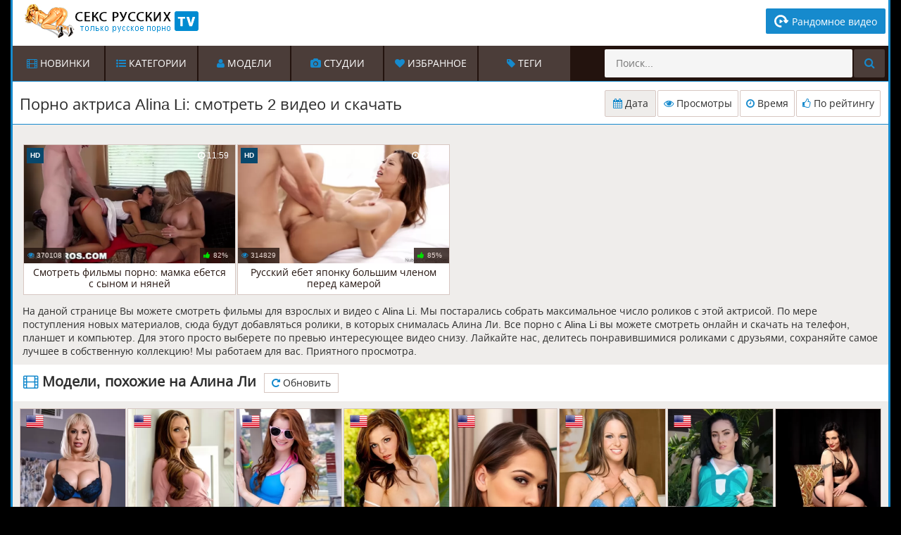

--- FILE ---
content_type: text/html; charset=utf-8
request_url: https://xn----itbkgb9adccau2a.tv/model/alina-li
body_size: 17549
content:
<!DOCTYPE html>
<html lang="ru" prefix="og: http://ogp.me/ns# video: http://ogp.me/ns/video# ya: http://webmaster.yandex.ru/vocabularies/">
<head>
	<meta charset="UTF-8"/>
	<meta http-equiv="X-UA-Compatible" content="IE=edge"/>
	<meta name="viewport" content="width=device-width, initial-scale=1.0">
<link rel="dns-prefetch" href="//c.xn----itbkgb9adccau2a.tv"> <link rel="preconnect" href="//c.xn----itbkgb9adccau2a.tv">    <title>Порно актриса Alina Li 🥇 видео онлайн, фильмы и описание</title>
    <meta name="apple-touch-fullscreen" content="YES"/>
    <meta name="description" content="Все ролики с актрисой ❌ Alina Li ❌ на нашем сайте."/>
	<meta name="author" content="xn----itbkgb9adccau2a.tv"/>
	<meta http-equiv="content-type" content="text/html; charset=utf-8"/>
	<meta http-equiv="Content-language" content="ru-RU"/>
	<meta name="author" content="xn----itbkgb9adccau2a.tv"/>	
	<meta name="revisit-after" content="1 days" />
   <meta name="robots" content="index, follow" />

	<link rel="alternate" type="application/rss+xml" href="https://xn----itbkgb9adccau2a.tv/rss.xml"/>
	<link rel="shortcut icon" href="https://xn----itbkgb9adccau2a.tv/templates/sex_russian/favicon.ico"/>
    <!-- <link rel="stylesheet" type="text/css" href="https://c.xn----itbkgb9adccau2a.tv/templates/sex_russian/css/styles.css"/> -->
	<style> body,html,div,p,a,ul,li,input,button,form,textarea,span,img,h1,h2,h3{margin:0;padding:0}body{background-color:rgb(235,219,214);color:rgb(45,45,45);font-family:'Open Sans',sans-serif;font-display:swap;background-color:#000}input,button,textarea{font-size:13px;font-family:'Open Sans',sans-serif;font-display:swap}li{list-style-type:none}img{display:block}a{color:rgb(35,19,14);text-decoration:none}a:hover{color:#168acd}a.knopka{color:#292929;text-decoration:none;user-select:none;background:rgb(236, 236, 236);padding:.7em 1.5em;outline:none;font-size: 15px;}a.knopka:hover{background:#168acd}a.knopka:active{background:rgb(152,15,0)}h1,h2{display:block;font-weight:400}h1{font-size:20px;line-height:24px;margin-top: 5px;}h2{background-color:#fff;border-bottom:1px solid rgb(215,199,194);border-top:1px solid rgb(215,199,194);color:rgb(35,19,14);font-size:18px;line-height:22px;padding:5px 10px;margin-top:15px}.studios{width: 10%}.scrptu-title-no{margin-top: 0 !important;}.scrptu-title-top{background-color:#fff;border-bottom:1px solid #168acd;border-top:1px solid #168acd;padding:10px;display: flex;align-items: center;justify-content: space-between;}.scrptu-title-form{background-color:#fff;border-bottom:1px solid #168acd;border-top:1px solid #168acd;padding:10px;display: flex;flex-direction: column;}.scrptu-title-main{background-color:#fff;border-bottom:1px solid rgb(215,199,194);border-top:1px solid rgb(215,199,194);padding:10px 15px;overflow:hidden;margin-top:10px;font-size:20px;font-weight:700}.scrptu-sort{overflow:hidden;}.scrptu-sort li{float:left;margin:2px 2px 0 0}.scrptu-sort li a,.scrptu-sort li span{border:1px solid rgb(215,199,194);display:block;font-size:14px;padding:0 8px;min-width:55px;text-align:center}.scrptu-sort li a:hover,.scrptu-sort li span:hover,.scrptu-sort li.active a,.scrptu-sort li a.active{border-color:#168acd;color:#168acd}.scrptu-foot .copy{font-size: 12px;margin: 0 auto;max-width: 1000px;padding: 0 10px;margin-bottom: 10px;}.scrptu-head-wrap{background-color:#fff;position:relative}.scrptu-active{display: flex;align-items: center;gap: 10px;}.scrptu-head{font-size:0;text-align:center}.scrptu-head-top{display: flex;align-items: center;justify-content: space-between; overflow:hidden;padding:0 4px 5px 4px}.scrptu-logo{float:left;margin:5px 1px 0 5px}.scrptu-logo a{color:rgb(35,19,14);text-transform:uppercase;font-size:24px;height:30px;line-height:30px}.scrptu-logo a span{color:#168acd}.scrptu-head-open-menu{display: flex;align-items: center;justify-content: center; background-color:rgb(35,19,14);color:#fff;border-radius:2px;height:30px;line-height:30px;width:30px;font-size:16px;cursor:pointer}.scrptu-head-open-menu.active i,.scrptu-head-open-menu:hover i{color: #fff !important;}.scrptu-head-open-menu.active,.scrptu-head-open-menu:hover{background-color:#168acd;color:#fff;}.scrptu-desc-bg{display:none;overflow:hidden;text-align:justify}.scrptu-desc-bg p{font-size:11px;margin:0 15px;max-height:48px;line-height:16px}.scrptu-head-menu{display:none;background-color:rgb(35,19,14);padding:8px 9px 10px 9px;font-size:0;text-align:center}.scrptu-head-menu-buttons ul{overflow:hidden}.scrptu-head-menu-buttons li{display:inline-block;vertical-align:top;margin:2px 1px 0 1px}.scrptu-filter{display: flex;align-items: center;width: 100%;justify-content: space-between;}.cat-search{display: flex;align-items: center;}.cat-search-form{position: relative;margin-top: 10px;}.cat-search-form input{box-sizing: border-box; padding: 6px 12px;font-size: 15px;color: #000;border: 1px solid #e9e9e9;background-color: #f3f3f3;border-radius: 4px;width: 300px;outline: none;}.cat-search-form input:focus{border-color: #168acd;}.cat-search-form button:hover{background-color: #168acd;color: #fff;}.cat-search-form button{padding: 0 10px; transition: all .1s ease-in-out; background-color: transparent;outline: none;border: none;cursor: pointer;position: absolute;border-top-right-radius: 4px;border-bottom-right-radius: 4px; right: 0px;margin-top: 0;margin-bottom: 0;top: 0;bottom: 0;}.cat-search-form button i{font-size: 16px; transition: all .1s ease-in-out;}.cat-search-form button:hover i{color: #fff;}.scrptu-head-menu-buttons li a{background-color:#4b3d39;color:#fff;border-radius:2px;height:32px;line-height:32px;padding:0 10px;display:block;text-transform:uppercase;font-size:12px}.scrptu-head-menu-buttons li a:hover i{color: #fff;}.scrptu-head-menu-buttons li a:hover,.scrptu-head-menu-buttons li a.active,.scrptu-head-menu-buttons li.active a,.active .fa,.active .fa:hover{background-color:#168acd;color:#fff}.scrptu-langs-block{position:relative;margin:10px 5px 0 5px}.scrptu-langs-button span{background-color:#4b3d39;color:#fff;border-radius:2px;background-repeat:no-repeat;background-size:16px 16px;background-position:10px center;cursor:pointer;display:inline-block;vertical-align:top;padding:0 10px 0 36px;height:32px;line-height:32px;font-size:12px;text-transform:uppercase}.scrptu-langs-button span:hover,.scrptu-langs-button.active span{background-color:#168acd;color:#fff}.scrptu-langs-list{display:none;position:absolute;top:32px;right:50%;z-index:1500;width:300px;margin-right:-150px}.video_actions-right{display: flex;align-items: center;gap: 10px;}.scrptu-title-video{background-color: #fff; border-bottom: 1px solid #168acd; border-top: 1px solid #168acd; padding: 10px 15px; overflow: hidden;}.video_actions{display: flex;width: 100%;align-items: center;justify-content: space-between;}.fullvideo-warnings{display: flex;align-items: center;gap: 4px;cursor: pointer;background-color: #ececec;border: 1px solid #a8a8a8 !important;border-radius: 4px;padding: 4px 16px;transition: all .2s ease-in-out;}.fullvideo-warnings:hover{background-color: #168acd;color: #fff;}.fullvideo-download{display: flex;align-items: center;gap: 4px; padding: 4px 16px; background-color: #ececec;border-radius: 4px;border: 1px solid #c7c7c7;cursor: pointer;}.fullvideo-download span{font-size: 14px;}.fullvideo-download svg{width: 16px;height: 16px;} .warning-container { display: none; } .warning-container.show { display: flex; } .form-warning { position: relative; display: flex; gap: 10px; max-width: 100%; background-color: #f6f6f6; justify-content: space-between; align-items: flex-start; padding: 15px; } .warning-row { display: flex; flex-direction: column; width: 100%; }.form-title { padding-bottom: 10px; line-height: 26px; font-size: 18px; font-weight: 600; color: #1d1d1d; }.warning-row label { margin: 4px 0; } .warning-row label span { color: #2e2e2e; font-size: 13px; margin-left: 10px; } .warning-inner textarea { max-width: 100%; box-sizing: border-box; width: 400px; height: 100px; outline: none; border-radius: 4px; background-color: #eaeaea; border: 1px solid #cbcbcb; margin-bottom: 10px; font-size: 14px; color: #0a0a0a; padding: 10px; } .captcha-control input { outline: none; background-color: #168acd; color: #ffffff; padding: 6px; border-radius: 2px; border: none; font-size: 15px; cursor: pointer; } .choices__item img { width: 16px; height: auto; margin-right: 4px; } .choices__item { display: flex; align-items: center; } .tags-groups__container{ margin:0 20px; } .scrptu-langs-list ul{background-color:#4b3d39;margin-top:5px;overflow:hidden;padding:8px 9px 10px 9px}.scrptu-langs-list li{float:left;width:50%;text-align:left}.scrptu-langs-list li a{background-color:rgb(55,39,34);color:#fff;background-repeat:no-repeat;background-size:16px 16px;background-position:10px center;margin:2px 1px 0 1px;display:block;padding:0 10px 0 36px;height:32px;line-height:32px;font-size:12px}.scrptu-langs-list li a:hover{background-color:#168acd;color:#fff}span.lang-us,.lang-us a{background-image:url(../icons/us.png)}span.lang-ru,.lang-ru a{background-image:url(../icons/ru.png)}span.lang-de,.lang-de a{background-image:url(../icons/de.png)}span.lang-es,.lang-es a{background-image:url(../icons/es.png)}span.lang-it,.lang-it a{background-image:url(../icons/it.png)}span.lang-fr,.lang-fr a{background-image:url(../icons/fr.png)}span.lang-pt,.lang-pt a{background-image:url(../icons/pt.png)}span.lang-jp,.lang-jp a{background-image:url(../icons/jp.png)}span.lang-se,.lang-se a{background-image:url(../icons/se.png)}span.lang-no,.lang-no a{background-image:url(../icons/no.png)}span.lang-dk,.lang-dk a{background-image:url(../icons/dk.png)}span.lang-nl,.lang-nl a{background-image:url(../icons/nl.png)}span.lang-pl,.lang-pl a{background-image:url(../icons/pl.png)}span.lang-ro,.lang-ro a{background-image:url(../icons/ro.png)}span.lang-fi,.lang-fi a{background-image:url(../icons/fi.png)}span.lang-kr,.lang-kr a{background-image:url(../icons/kr.png)}span.lang-th,.lang-th a{background-image:url(../icons/th.png)}span.lang-cz,.lang-cz a{background-image:url(../icons/cz.png)}span.lang-gr,.lang-gr a{background-image:url(../icons/gr.png)}span.lang-cn,.lang-cn a{background-image:url(../icons/cn.png)}span.lang-ae,.lang-ae a{background-image:url(../icons/ae.png)}span.lang-il,.lang-il a{background-image:url(../icons/il.png)}span.lang-hu,.lang-hu a{background-image:url(../icons/hu.png)}span.lang-lt,.lang-lt a{background-image:url(../icons/lt.png)}span.lang-lv,.lang-lv a{background-image:url(../icons/lv.png)}span.lang-tr,.lang-tr a{background-image:url(../icons/tr.png)}span.lang-hr,.lang-hr a{background-image:url(../icons/hr.png)}span.lang-ee,.lang-ee a{background-image:url(../icons/ee.png)}span.lang-in,.lang-in a{background-image:url(../icons/in.png)}.scrptu-search{overflow:hidden;margin:10px auto 0 auto;width:98%;max-width:400px}.scrptu-search form{overflow:hidden}.scrptu-search input{background-color:rgb(245,245,245);color:rgb(35,19,14);border-radius:2px;height:32px;line-height:32px;outline:none;border:0 none;font-size:14px;width:80%;padding:0 4%}.scrptu-search button{background-color:#4b3d39;color:#fff;border-radius:2px;float:right;outline:none;border:0 none;width:11%;line-height:32px;height:32px;font-size:16px;cursor:pointer}.scrptu-search button:hover{background-color:#168acd;color:#fff}.scrptu-wrapper{background-color:#EFEDEB;border-left:3px solid #168acd;border-right:3px solid #168acd;overflow:hidden;margin:0 auto;width:98%}.scrptu-thumbs-models{overflow:hidden;padding:8px 9px 0 9px;display: grid;grid-template-columns: repeat(8,1fr);}.scrptu-thumbs-content{overflow:hidden;padding:8px 9px 0 9px}.scrptu-thumb-wr{width: 50%;float:left}.scrptu-thumb{margin:2px 1px 0 1px;overflow:hidden;position:relative}.scrptu-thumb a{background-color:#fff;border:1px solid rgb(215,199,194);display:block}.scrptu-thumb a:hover{border-color:#168acd}.scrptu-thumb img{width:100%;height:auto}.scrptu-thumb-name{height:34px;line-height:15px;font-size:13px;padding:5px 10px;overflow:hidden;text-align:left; display: -webkit-box; -webkit-box-orient: vertical; -webkit-line-clamp: 2; overflow: hidden; text-overflow: ellipsis; max-height: 3em; line-height: 1.2em;} .model-size{width: 100%;}.rand-video{display: flex; align-items: center; font-size: 14px; background-color: #095987; border-radius: 2px; color: #ffffff; max-width: 150px; padding: 8px 12px;} .rand-video svg { width: 20px; height: 20px; fill: #fff; margin-right: 5px; }.rand-video:hover{color:#fff!important; background-color: #0886cf;}.scrptu-thumbs-stydio{padding: 13px 14px 0 14px;}
.scrptu-thumbs-content{grid-template-columns: repeat(4,1fr);display: grid;}.scrptu-thumb-video{width: 100%;}@media all and (max-width:900px){.scrptu-thumbs-content{grid-template-columns: repeat(3,1fr);}}@media all and (max-width:600px){.scrptu-thumbs-content{grid-template-columns: repeat(2,1fr);}}@media all and (max-width:500px){.scrptu-thumbs-content{grid-template-columns: repeat(1,1fr);}} .model-filter-btn {height: 28px; padding: 4px 8px; border: 1px solid rgb(215, 199, 194); background-color: #efedeb; color: #2a2a2a; cursor: pointer; font-size: 14px; border-radius: 2px; display: flex; align-items: center; margin-top: auto; }.model-filter-btn:hover {border: 1px solid #168acd;}.model-filter-btn span{white-space: nowrap;} .model-filter-btn svg { width: 24px; height: 24px; fill: #168acd; margin-right: 8px; transform: rotate(90deg); } .model-filters-list { z-index: 2; position: relative; display: none; align-items: flex-start; justify-content: center; gap: 20px; background-color: #f6f6f6; border-radius: 4px;margin-top: 10px; margin-bottom: 0; padding: 12px; } 
.model-filters-list.show { display: flex; } .model-filter { cursor: pointer; flex-direction: column; display: flex; max-width: 100%; width: 100%; border-radius: 2px; border: 1px solid #ebebeb; position: relative; } .choices { position: relative; overflow: hidden; margin-bottom: 24px; font-size: 16px; } .custom-select-selected .choices__inner { color: #ffffff; background-color: #168acd; border-color: #168acd; } .choices__list--single{padding: 4px 0px 4px 4px !important;} .choices__inner{box-sizing: border-box;} .choices__list--dropdown .choices__item--selectable::after, .choices__list[aria-expanded] .choices__item--selectable::after{ display: none !important; } .choices__list--dropdown .choices__item, .choices__list[aria-expanded] .choices__item{ white-space: nowrap; } .scrptu-thumb-list{ position: absolute; bottom: 0;left: 0;right: 0;display: flex;align-items: center;justify-content: space-between; }.scrptu-thumb-img{position: relative;}.scrptu-thumb-tot{background-color:rgba(35,19,14,.8);color:rgb(235,219,214);height:22px;line-height:22px;padding:0 5px;font-size:10px}.scrptu-thumb-tot2{background-color:rgba(35,19,14,.8);color:rgb(235,219,214);position:absolute;bottom:36px;right:1px;height:22px;line-height:22px;padding:0 5px;font-size:10px}.scrptu-thumb-cat .scrptu-thumb-name{font-size:14px;line-height:18px;padding: 4px 0;}.scrptu-thumb-name span{font-weight: 600;}.thumb-name-ru{font-size: 12px;}.scrptu-pages-bl{background-color:rgb(35,19,14);margin-top:15px;overflow:hidden;padding:8px 0 10px 0;font-size:0;text-align:center}.scrptu-pages-bl a,.scrptu-pages-bl span{height:32px;line-height:32px;padding:0 5px;min-width:22px;display:inline-block;vertical-align:top;margin:4px 2px 0 2px;font-size:12px}.scrptu-pages-bl a{background-color:#4b3d39;color:#fff}.scrptu-pages-bl a:hover,.scrptu-pages-bl span{background-color:#168acd;color:#fff}.tag{font-weight: 700;color: #168acd;font-size: 16px;}.scrptu-bns-bl{margin-top:11px;text-align:center;overflow:hidden;font-size:0}.scrptu-bn{background-color:rgb(215,199,194);display:inline-block;vertical-align:top;margin:4px 2px 0 2px;width:300px;height:250px}.scrptu-bn-2,.scrptu-bn-3,.scrptu-bn-4,.scrptu-bn-5{display:none}.scrptu-topl-block{padding:8px 9px 0 9px;overflow:hidden;font-size:14px}.scrptu-topl-col{overflow:hidden;float:left;width:50%}.scrptu-topl-col li{margin:2px 1px 0 1px}.scrptu-topl-col li a{background-color:#fff;border:1px solid rgb(215,199,194);display:block;height:32px;line-height:32px;font-size:12px;padding:0 10px;text-align:left;overflow:hidden}.scrptu-topl-col li a i{color:#168acd}.scrptu-topl-col li a:hover{border-color:#168acd}.scrptu-video-wrap{background-color:#fff;padding-bottom:15px;border-bottom:1px solid rgb(215,199,194)}.scrptu-player-col{padding:10px 10px 0 10px}.scrptu-player{background-color:rgb(0,0,0);position:relative;width:100%;height:250px}.scrptu-player iframe,.scrptu-player object,.scrptu-player embed{width:100%;height:100%}.scrptu-video-links{overflow:hidden;clear:both;margin-top:8px}.scrptu-video-links a{border:1px solid rgb(215,199,194);float:left;margin:2px 2px 0 0;display:block;padding:0 10px;font-size:12px;text-transform:uppercase;height:32px;line-height:32px}.scrptu-video-links a:hover{border-color:#168acd}.fa-girl{color: #d71181 !important;}.scrptu-video-links a i{color:#168acd}.scrptu-video-rt{margin-top:10px;border-top:1px solid rgb(215,199,194);font-size:0;text-align:center;padding:8px 0 0 0}.scrptu-video-bn{background-color:rgb(215,199,194);display:inline-block;vertical-align:top;margin:2px 1px 0 1px;width:300px;height:250px}.scrptu-video-bn-2,.scrptu-video-bn-3,.scrptu-video-bn-4{display:none}.scrptu-footer{background-color:#fff;border-top:1px solid rgb(215,199,194);margin-top:15px}.scrptu-foot{overflow:hidden;margin:0 auto;padding:20px 10px;font-size:14px;text-align:center}.scrptu-foot span{color:#168acd}.scrptu-foot a{text-decoration:underline}.scrptu-foot a:hover{text-decoration:none}.descr{background-color:inherit;border:none;margin:0 0 -10px 0;padding:0 0 0 12px}.descr2{background-color:inherit;border:none;margin:0;padding:0}.fullvideo-warnings svg{width: 16px;height: 16px;}.fullvideo-warnings span{font-size: 14px;} .descr-video{ font-size: 14px; line-height: 18px; padding-top: 10px; padding-left: 10px; padding-right: 10px; display: none; } .descr-video.show { display: block; } .btn-read-more { cursor: pointer; background-color: #efefef; border: 1px solid #e1e1e1; border-radius: 2px; outline: none; display: flex; align-items: center; justify-content: center; gap: 4px; padding: 6px; margin-top: 10px; width: 100%; color: #1e1e1e; text-align: center; font-size: 15px; }.fullvideo-info{margin-top:15px;margin-bottom:15px;color:#000;display:flex}.fullvideo-info.cf div{border:#ffdead}.cf:after,.cf:before{content:" ";display:table}.cf:after{clear:both}.fullvideo-rating{float:left;border-top:0;border-bottom:0;border-left:0;border-right:0;padding:8px 5px}.fullvideo-rating span{padding-left:3px;padding-right:3px;display:inline-block;color:#000}.fullvideo-rating a{cursor:pointer;text-decoration:none;display:inline-block}.fullvideo-rating i{display:inline-block;font-size:18px}.green{color:#00df00} .red{color:#ff4b27}.ratingplus{color:#fff}.ratingtypeplusminus{padding:0 5px;font-family:RobotoMedium,sans-serif}.fullvideo-date{float:left;border-top:0;border-bottom:0;border-right:0;padding:8px 10px}.fullvideo-date i{padding-right:3px}.fullvideo-views{float:left;border-top:0;border-bottom:0;border-right:0;padding:8px 5px}.fullvideo-views i{padding-right:3px}.full_bl .bl_tit_2{font-size:16px;color:#202020;padding:0 0 0 20px;margin:20px 0 0}hr.hr{margin-bottom:20px;margin-top:20px}reset-list.comment-section__list-container li{border-bottom:1px solid #d6d6d6;background-color:#fff;border-radius:3px;margin-top:20px;overflow:hidden;padding:16px 19px 19px}.comment-section__list-container li:first-child{margin-top:0}.comment-section__text-container{margin-bottom: 10px;border:1px solid #e2e2e2;padding:10px}.comment-section__text-container{padding-left:19px;overflow:hidden}.comment-section__comment-info{padding-bottom:10px;position:relative}.comment-section__comment-info .user-name{margin-right:4px;font-size:16px;color:#2b2b2b;font-weight: 600;}.comment-section__comment-info .date{font-size:13px;color:#939393}.comment-section__comment-info .answer{text-decoration:underline;position:absolute;font-size:16px;display:block;color:#ef4a46;right:2px;top:0}.comments-block{padding-bottom: 20px; background-color: #ffffff;width: 100%;}.comment-section__list-container{max-width: 600px;margin: 0 auto;position: relative;text-align: center;display: flex;flex-direction: column;align-items: center;}.comment-section__comment-info .answer:hover{text-decoration:none;cursor:pointer}span.user-name{color:#000!important;font-size:16px!important}.comment-section__text p{font-size:14px;line-height: 18px;}.comment-section__text-container{border:1px solid #e2e2e2;padding:10px}.comment-section__text-container{padding-left:19px;overflow:hidden}.comment-section__text{color:#404040}.add_comm_sp-btn:hover{background-color: #d8d8d8;} .add_comm_sp-btn{margin: 0 auto; margin-top: 10px;background-color: #f4f4f4;border: 1px solid #cbcbcb;max-width: 200px;padding: 6px 12px;cursor: pointer;font-size: 13px;}.hide_comm{max-width: 800px;margin: 0 auto;}.comment_column{display: flex;gap: 20px;align-items: center;width: 100%;}.comment_left span{border-radius: 50%; width: 50px;height: 50px;display: flex;align-items: center;justify-content: center; border: 1px solid #dddddd;background-color: #f3f3f3;}.comment_left span svg{width: 30px;height: 30px;fill: #168acd;}.comment_section{background-color: #ffffff;margin: 0 auto;}.comment_title{border-bottom: 1px solid #d8d8d8; display: flex;align-items: center;gap: 4px;padding-bottom: 15px;margin-bottom: 20px;}.comment_title span{font-weight: 600;}.comment_list{margin: 10px 20px;}.comments_item{border: 1px solid #dcdcdc;margin-top: 5px;padding: 10px;} .add_comm_sp{margin: 0 auto; margin-top: 10px;width: 226px;background: #168acd;border: 1px solid #0d5d8c;padding-left:15px;padding-right:15px;height:40px;line-height:40px;font-size: 14px;color:#ffffff;text-transform: uppercase !important;}.add_comm_sp i{color: #fff;}.add_comm_sp_active{font-size:12px;color:#000;padding-left:25px;margin-right:20px}.addcomment-post{margin:25px 0 0}.addcomment-post{color:#909090}.add_comm_left{float:left;width:175px;margin-top:30px}.add_comm_right{width:100%}.clear{margin:0;padding:0;height:0;clear:both;width:100%}.add_comm{display:block;float:right;border:none;margin-top:8px;width:174px;height:42px;background:url(../images/send.png) no-repeat 0 0}.addcomment_editor{width:99%;min-width:250px;height:60px;min-height:60px;margin:0 0 10px}.inp_shadow{width: 99%;padding:8px 12px;margin-bottom:8px;border:1px solid #e3e3e3;background:#f9f9f9;font-size: 15px;border-radius: 4px;}input.inp_shadow:focus,textarea.inp_shadow:focus{border:1px solid #168acd!important;background:#fff}.next_link span{color: #fff !important;}.next_link:hover{background-color:#393e4b}.next_link{margin-top:10px;line-height:34px;width:100%;text-align:center;background-size:100% 100%;margin-bottom:10px;color:#fff;font-weight:500;background-color:#168acd;border:none;border-radius:3px;font-size:15px}.active{color:#fff!important;background:#168acd!important}.textarea{width:350px;height:90px;border:1px solid #7c7c7c;color:#7c7c7c;font-size:12px}.textfield{border:1px solid #7c7c7c;height:20px;color:#7c7c7c;margin:5px 0}@media all and (min-width:300px){.scrptu-player{height:180px}}@media all and (min-width:400px){.scrptu-player{height:215px}}@media all and (min-width:500px){.scrptu-logo a{font-size:28px}.scrptu-player{height:300px}}@media all and (min-width:640px){.scrptu-thumb-wr,.scrptu-topl-col{width:33.3333%}.scrptu-bn-2,.scrptu-video-bn-2{display:inline-block}.scrptu-player{height:355px}}@media all and (min-width:700px){.scrptu-player{height:395px}}@media all and (min-width:800px){.studios{width:20% !important}.scrptu-player{height:420px}}@media all and (min-width:900px){.scrptu-player{height:480px}}@media all and (min-width:960px){h1,h2{text-align:left}h1{font-size:22px;line-height:30px}h2{font-size:18px;line-height:28px;padding:10px 15px}.scrptu-wrapper{width:940px}.scrptu-head{display:table;width:100%;padding:5px 0}.scrptu-head-top{display:flex;align-items: center;justify-content: space-between;}.scrptu-logo{float:none;margin:0;text-align:left;margin-left:10px}.scrptu-logo a{height:48px;line-height:48px;font-size:36px;margin:0 0 0 0}.scrptu-head-open-menu{display:none}.scrptu-desc-bg{display:table-cell;vertical-align:middle}.scrptu-search{float:right;margin:5px;width:300px}.scrptu-search input,.scrptu-search button{height:40px;line-height:40px}.scrptu-head-menu{display:block!important;padding:0;height:50px}.scrptu-langs-block{float:right;margin:0 0 0 1px}.scrptu-langs-button span{display:block;height:50px;line-height:50px;border-radius:0;font-size:14px;padding:0 15px 0 36px}.scrptu-langs-list{top:45px;right:0;margin-right:0}.scrptu-head-menu-buttons li{float:left;margin:0 2px 0 0}.scrptu-head-menu-buttons li a{height:50px;line-height:50px;border-radius:0;font-size:14px;padding:0 15px}.scrptu-title-video h1.scrptu-title-top h1,.scrptu-title-form h1{margin-top: 5px;margin-left: 0 !important; float:left}.scrptu-sort{float:right;}.scrptu-sort li{float:left;margin:2px 1px 0 1px}.scrptu-sort li a,.scrptu-sort li span{height:28px;line-height:28px}.scrptu-thumbs-content{padding:13px 14px 0 14px}.scrptu-thumb-wr{width:25%;}.scrptu-thumb-name{height:34px;line-height:18px;font-size:14px;text-align:center}.scrptu-thumb-tot{bottom:41px}.scrptu-thumb-tot2{bottom:41px}.scrptu-thumb-cat .scrptu-thumb-name{font-size:15px}.scrptu-pages-bl{padding:0}.scrptu-pages-bl a,.scrptu-pages-bl span{height:50px;line-height:50px;min-width:40px;margin:0 .5px}.scrptu-bn-3{display:inline-block}.scrptu-topl-block{padding:13px 14px 0 14px}.scrptu-topl-col li a{height:35px;line-height:35px;font-size:14px}.scrptu-video-tab{display:table;width:100%}.scrptu-player-col,.scrptu-video-rt{display:table-cell;vertical-align:top}.scrptu-player-col{padding:15px 15px 0 15px}.scrptu-player{height:510px}.scrptu-video-links a{height:30px;line-height:30px;font-size:12px}.scrptu-video-rt{width:315px;border-top:0 none;padding:13px 0 0 0;margin:0}.scrptu-video-bn{display:block;margin:2px 15px 0 0}.scrptu-video-bn-3,.scrptu-video-bn-4{display:none}}@media all and (min-width:1264px){.scrptu-wrapper{width:1244px}.scrptu-desc-bg p{font-size:13px}.scrptu-search{width:400px}.scrptu-head-menu-buttons li a{min-width:100px}.scrptu-bn-4{display:inline-block}.scrptu-topl-col{width:16.6666%}.scrptu-topl-col li a{font-size:12px}.scrptu-player{height:680px}}@media all and (min-width:1570px){.studios{width: 10% !important;}.scrptu-wrapper{width:1550px}.scrptu-desc-bg p{margin-left:40px}.scrptu-bn-5{display:inline-block}.scrptu-topl-col li a{font-size:14px}.scrptu-player{height:855px}.scrptu-video-links a{height:30px;line-height:30px;font-size:12px;padding:0 10px}.scrptu-video-bn-3{display:block}}#preview_tip{border: 1px solid rgb(215,199,194);background-color:#FFFFFF;width:100px!important;padding:5px;font-size:13px;border-radius:5px;text-align:center}.selected {background: #EFEDEB;}.add_comm_sp:hover{border-color: #168acd;cursor:pointer;color: #168acd !important}.scrptu-thumb-tot3{top:5px;left:5px;background-color:#09486c;color:#fff;position:absolute;line-height:22px;padding:0 5px;font-size:10px;font-weight:bold}.scrptu-thumb-tot4{top:5px;right:5px;color:#fff;position:absolute;line-height:22px;padding:0 5px;font-size:12px}.reloadbtn {font-weight: normal;font-size: 14px;display: inline;cursor: pointer;margin-left: 5px;line-height: 32px;border: 1px solid rgb(215,199,194);padding: 5px 10px;}.reloadbtn:hover{border-color: #168acd;color: #168acd;}#search_result ul{width: 100%;position:absolute;background:#eee;max-width:400px;z-index:100000;display:block;list-style-type:disc;margin-block-start:1em;margin-block-end:1em;margin-inline-start:0;margin-inline-end:0;padding-inline-start:0}#search_result ul li:not(:last-child){border-bottom:1px solid rgba(195,190,190,.45)}#search_result ul li{list-style:none}li{display:list-item;text-align:-webkit-match-parent}#search_result ul li a{text-align: left;display:block;padding:5px 0 5px 5px;line-height:1.2;color:#000}#search_result ul li a:hover{color:#ef7d00}#search_result>ul>li img{display:inline-block;width:auto;max-width:47px;vertical-align:middle;height:35px}#search_result>ul>li span{margin-left:10px;display:inline-block;width:75%;font-size:12px;font-weight:0;vertical-align:middle;word-break:break-all;color:#000}#search_result .videos:first-child::before,.cats:first-child::before,.models:first-child::before,#search_result .cats:first-child::before,#search_result .models+.videos::before,#search_result .studios:first-child::before,#search_result .studios+.videos::before,#search_result .studios+.videos+.cats::before,#search_result .studios::before,.studios+.cats::before,.videos+.cats::before,#search_result .models+.cats::before{color:#fff;display:block;width:100%;background-color:#000;margin:5px 0 -5px;height:25px;line-height:25px;text-indent:10px;text-transform:uppercase;font-size:14px;letter-spacing:1px;position:relative;top:-5px;left:0;padding-right:0}#search_result .models:first-child::before{content:'Модели'}#search_result .models+.videos::before{content:'Видео'}#search_result .studios+.videos::before{content:'Видео'}#search_result .studios:first-child::before,#search_result .models+.studios::before{content:'Студии'}#search_result .videos:first-child::before,#search_result .cats+.videos::before{content:'Видео'}#search_result .cats:first-child::before{content:'Категории'}#search_result .cats:first-child::before,#search_result .cats+.videos:first-child::before,#search_result .videos+.cats:first-child::before{content:'Категории'}#search_result .models+.cats::before{content:'Категории'}#search_result .videos+.cats::before{content:'Категории'}#search_result .studios+.cats::before{content:'Категории'}.scrptu-video-description{font-size:14px;margin-top:10px}@media all and (max-width:480px) {.studios{width: 33% !important;}.scrptu-video-description{font-size: 14px;}}@media all and (max-width:360px) {.fullvideo-info{font-size: 14px;}.inp_shadow{width: 96%;}.scrptu-topl-block{font-size: 13px;}.scrptu-thumb-wr{width: 100%}.scrptu-video-description{font-size: 13px;}}@media all and (max-width:320px) {.fullvideo-info{font-size: 12px;}.inp_shadow{width: 96%;}.scrptu-topl-block{font-size: 13px;}.reloadbtn{font-size: 13px;line-height: 20px;padding: 5px 10px;display: block;width: 30%;margin-top: 5px;margin-left: 30%;}.scrptu-thumb-wr{width: 100%}.scrptu-video-description{font-size: 13px;}}#search_result > ul > li span:hover{color: #168acd;}@media all and (max-width:900px){#search_result ul{max-width: 400px;}}@media all and (max-width:360px){.studios{width: 50% !important;}#search_result ul{max-width: 330px;} #search_result > ul > li span{width: 80%;}}@media all and (max-width:320px){#search_result ul{max-width: 290px;} #search_result > ul > li span{width: 78%;}}.favor{cursor:pointer;color:#ce2d2b;font-weight:700;padding:5px 7px;border-radius:3px}.hpad{padding:4px 0 0 10px!important}.favor:hover{color:#fff;background:#168acd}.scrptu-logo:hover{opacity:0.9}.linkd:hover{cursor:pointer;text-decoration:underline}.fullvideo-rating span:hover{cursor:pointer;opacity:0.9}.scrptu-thumb-cat img{height: auto;max-height: none;}.scrptu-video-description a,.scrptu-topl-block a{color:#168acd}.scrptu-video-description a:hover,.scrptu-topl-block a:hover{text-decoration:underline}.fa{color:#168acd} .touch-preview {animation: guide-nudge 2.2s linear infinite;background: url(/img/swipe.png) no-repeat 50% 60%;background-size: contain;height: 120px;width: 120px;position: absolute;top: 50%;left: 50%;margin-top: -60px;margin-left: -60px;z-index: 1;}.touch-preview{font-family: "icomoon" !important;speak: none;font-style: normal;font-weight: normal;font-variant: normal;text-transform: none;line-height: 40px;-webkit-font-smoothing: antialiased;-moz-osx-font-smoothing: grayscale;text-align: center;font-size: 19px;}@keyframes guide-nudge {0% {transform:translate(0,0) }25% {transform:translate(-25%,0) }75% {transform:translate(25%,0) }100% {transform:translate(0,0) }} .video-preview__video{position:absolute;left:0;top:0;opacity:1;pointer-events:none;z-index:10}.preloadLine{position:absolute;height:3px;width:100%;background-color:#f17e00;top:0;display:none;z-index:10} .flag{top:5px;position:absolute;width:46px;background-repeat:no-repeat;left:8px}.white{color:#fff} section.hidden {display:none}.dropbtn{margin-top:5px;margin-bottom:5px;background-color:#1c1c1c;color:#fff;font-size:12px;display:inline;cursor:pointer;border-radius:4px;border:1px solid #333;line-height:2.3;height:28px!important;padding:0 5px}.dropdown{position:relative;display:inline-block;margin-right:5px}.dropdown-content{display:none;position:absolute;width:95px;z-index:9999999;background-color:#1b1b1b;box-shadow:0 2px 4px 0 rgba(0,0,0,.1);border-radius:4px!important;color:#fff}.dropdown-content a{border-radius:4px!important;padding:10px 20px;text-decoration:none;display:block;color:#fff}.dropdown-content a:hover{background-color:#ce2d2b;border-radius:4px}.dropdown:hover .dropdown-content{display:block}.dropdown:hover .dropbtn{background-color:#ce2d2b} .scrptu-sort li span { padding: 4px 8px; } .scrptu-sort ul { display: flex; justify-content: center; } .cat-category-name { display: block; font-size: 18px; color: #168acd; margin-top: 10px; margin-bottom: 8px; width: 100%; border-bottom: 1px solid #168acd; padding-bottom: 6px; } .content-holder{ max-width: 100%; margin: 0 20px; } .content-tag{ max-width: 100%; margin-top: 10px; } .categories-grid { display: grid; grid-template-columns: repeat(4,1fr); gap: 6px; } .categories-item { width: 100%; max-width: 100%; display: flex; box-sizing: border-box; } .categories-item a { display: block; cursor: pointer; font-size: 15px; color: #141414; width: 100%; white-space: nowrap; padding: 4px; } .categories-item a:hover{color: #168acd;} .categories-item-holder { display: flex; justify-content: space-between; align-items: center; width: 100%; } .categories-item-holder .title{font-weight: 600;} .holder-dot { width: 100%; height: 0px; border: 0.8px dashed #8b8b8b; margin: 0 5px; } .categories-item-holder span { font-size: 13px; opacity: 0.8; } @media all and (max-width:1264px){.scrptu-thumbs-models{grid-template-columns: repeat(6,1fr);}} @media all and (max-width:800px){.form-warning { flex-direction: column; }.scrptu-thumbs-models{grid-template-columns: repeat(4,1fr);}} @media all and (max-width:950px){.cat-search{margin-top: 0px;}.scrptu-filter form{margin-left: 0;}.model-filters-list.show { display: grid !important; grid-template-columns: repeat(4, 1fr); gap: 10px;}} @media screen and (max-width: 870px) { .scrptu-filter form { width: 100%; } .scrptu-center{flex-direction: column;} .cat-search { margin: 10px auto 0 auto; justify-content: center; width: 100%; } .scrptu-center .cat-search-form { width: 100%; } .scrptu-center .cat-search input { width: 100%; box-sizing: border-box; } } @media all and (max-width:690px){.fullvideo-download span,.fullvideo-warnings span{display: none;}} @media all and (max-width:640px){.model-filter-btn{height: 19px !important;}.scrptu-sort{width: 100%;}.scrptu-sort li span{padding: 4px 6px;}.scrptu-center{flex-direction: column;}.scrptu-center .cat-search-form{width: 100%;}.tags-filter.hidden{display: none;}.scrptu-center .cat-search input{width: 100%;box-sizing: border-box;}.scrptu-center .cat-search{justify-content: center;display: flex;width: 100%;}.model-filters-list.show{grid-template-columns: repeat(2, 1fr);}.model-filter-btn span{display: none;}.scrptu-title-top{flex-direction: column;}.rand-video span{display: none;}.rand-video svg{margin: 0;}.rand-video{padding: 5px;}.scrptu-active{gap: 6px;}.scrptu-sort ul{display: flex; justify-content: center;}.scrptu-thumbs-models{grid-template-columns: repeat(3,1fr);}} @media screen and (max-width: 1264px) { .scrptu-title-top h1, .scrptu-title-form h1,.scrptu-title-video h1{ margin: 0 !important; } } @media screen and (max-width: 960px) { .model-filter-btn{height:23px;} .rand-video{padding: 5px 12px;} } @media screen and (max-width: 420px) { .scrptu-sort{margin-top: 0px !important;} } #search_result .studios { width: 100% !important; } .scrptu-sort li a, .scrptu-sort li span { border-radius: 2px; } @media screen and (max-width: 376px) { .scrptu-thumbs-models { grid-template-columns: repeat(2, 1fr); } } @media screen and (max-width: 870px) { .scrptu-filter.model-page-filter { flex-direction: column; } .scrptu-filter.model-page-filter .model-search { width: 100% !important; } .scrptu-filter.model-page-filter .cat-search { width: 100% !important; } .scrptu-filter.model-page-filter .cat-search-form { width: 100% !important; } .scrptu-filter.model-page-filter .cat-search-form input { width: 100% !important; } .scrptu-title-top { flex-direction: column; } .scrptu-sort{margin-top: 8px;} .scrptu-title-video h1{text-align: center;font-size: 18px;line-height: 20px;} .scrptu-title-top h1,.scrptu-title-form h1{max-width: 100% !important;text-align: center;font-size: 18px;} .scrptu-title-main{font-size: 17px;} } @media all and (max-width:520px){.video_actions{flex-direction: column;}} @media all and (max-width:420px){.scrptu-thumb-wr{width: 100%;float:left}.cat-search-form input{width: 100%;}.cat-search-form{width: 100%;margin: 10px 0;}.scrptu-logo img{width: 200px;height: auto;}} @media screen and (max-width: 540px) { .scrptu-sort li span { padding: 4px; font-size: 13px; } } @media screen and (max-width: 483px) {.model-filter-btn{height: 21px;}.add_comm_sp{width: 100%;margin-top: 0;}.model-filter-btn{height: 22px;} .scrptu-sort li span { font-size: 12px; } } @media screen and (max-width: 451px) { .scrptu-sort li span { font-size: 11px; } } @media screen and (max-width: 419px) { .scrptu-sort li span { padding: 2px 4px; font-size: 10px; } } @media screen and (max-width: 405px) { .scrptu-sort li span { font-size: 10px; } } @media screen and (max-width: 387px) { .model-filter-btn{height: 21px !important;}.scrptu-sort li span { font-size: 9px; } } @media screen and (max-width: 356px) { .scrptu-sort li span { padding: 4px 2px; }} @media screen and (max-width: 339px) { .scrptu-sort li span { font-size: 8.3px; } } @media screen and (max-width: 420px) { .studios { width: 50% !important; } } @media screen and (max-width: 960px) { .scrptu-thumb-cat .scrptu-thumb-name { padding: 6px 0 8px 0; } } @media screen and (max-width: 769px) { .scrptu-thumb-cat .scrptu-thumb-name { padding: 6px 0 10px 0; } } @media screen and (max-width: 640px) { .scrptu-thumb-cat .scrptu-thumb-name { padding: 6px 0 12px 0; } } @media screen and (max-width: 870px) { .model-search { width: auto !important; } } .tags-page { padding: 0 18px; } .tags-page .cat-search { justify-content: flex-start; margin-bottom: 10px; } .tags-filter__list { display: flex; justify-content: flex-start; align-items: center; flex-wrap: wrap; gap: 5px; margin-bottom: 10px;} .tags-filter__list-item { background: #fff; border-radius: 5px; overflow: hidden; border: 1px solid #168acd; transition: all 0.4s; min-height: 40px; min-width: 40px; display: flex; justify-content: center; align-items: center; } .tags-filter__list-item:hover { background: #168acd; } .tags-filter__list-item a { color: #000; width: 100%; height: 100%; padding: 8px 12px; transition: all 0.4s; box-sizing: border-box; text-align: center; } .tags-filter__list-item a:hover { color: #fff; } .active-tag { background: #168acd; } .active-tag a { color: #fff; } .tags-group:first-child { border-bottom: 1px solid #168acd; padding: 15px 0; } .tags-group { border-bottom: 1px solid #168acd; padding: 15px 0; } .tags-group__title { margin-bottom: 10px; color: #168acd; font-weight: 700; font-size: 20px; } .tags-group__list { display: grid; grid-template-columns: repeat(4, 1fr); gap: 10px; } .tags-group__item a { font-size: 14px; display: flex; justify-content: space-between; align-items: center; white-space: nowrap; font-weight: 700; } .tags-group__item a:hover span { color: #168acd; } .tags-group__item a span { font-size: 14px; color: #646464; font-weight: 500; } .tags-divider { width: 100%; height: 0px; border: 0.8px dashed #8b8b8b; margin: 0 5px; } .scrptu-right{ display: flex; align-items: center; } @media screen and (max-width: 1265px) {.scrptu-title-top h1{max-width: 450px;} .tags-group__list { grid-template-columns: repeat(3, 1fr); } .categories-grid{ grid-template-columns: repeat(3,1fr); } } @media screen and (max-width: 900px) { .categories-grid{ grid-template-columns: repeat(2,1fr); } } @media screen and (max-width: 768px) { .tags-group__list { grid-template-columns: repeat(2, 1fr); } .categories-grid{ grid-template-columns: repeat(1,1fr); } } @media screen and (max-width: 500px) { .tags-group__list { grid-template-columns: repeat(1, 1fr); } } @media (min-width: 960px) and (max-width: 1263.99px) { .scrptu-search { width: 240px; } } @media screen and (max-width: 960px) { .scrptu-right .scrptu-sort span { padding: 6px 8px; } .model-filter-btn svg { width: 24px; height: 23px; } } @media screen and (max-width: 540px) { .scrptu-right .scrptu-sort span { padding: 4px; } .model-filter-btn { padding: 1px 8px; } .model-filter-btn svg { width: 22px; height: 17px; } } @media screen and (max-width: 483px) { .model-filter-btn svg { width: 22px; height: 16.4px; } } @media screen and (max-width: 483px) { .model-filter-btn svg { width: 22px; height: 15.5px; } } @media screen and (max-width: 451px) { .model-filter-btn { padding: 0.6px 8px; } } @media screen and (max-width: 419px) {.scrptu-sort-model ul li span{font-size: 10px !important;} .model-filter-btn { padding: 1px 2px; height: 19.6px;} .model-filter-btn svg { width: 22px; height: 16px; } } @media screen and (max-width: 387px) { .model-filter-btn { padding: 1.8px 4px; } .model-filter-btn svg { width: 22px; height: 11px; } } @media screen and (max-width: 387px) { .model-filter-btn { padding: 0px 4px; height: 20px; } .model-filter-btn svg { width: 22px; height: 13.5px; } } /* @media screen and (max-width: 491px) { .scrptu-right .scrptu-sort li span { font-size: 14px; }.model-filter-btn { padding: 4px 8px; } }  */ /* @media screen and (max-width: 441px) { .scrptu-right .scrptu-sort li span { font-size: 12px; } .model-filter-btn svg { height: 20px; } } @media screen and (max-width: 395px) { .scrptu-right .scrptu-sort li span { font-size: 11px; } .model-filter-btn svg { height: 19px; } } @media screen and (max-width: 374px) { .scrptu-right .scrptu-sort li span { font-size: 10px; } .model-filter-btn svg { width: 18px; height: 18px; margin-right: 7px; } } @media screen and (max-width: 345px) { .scrptu-right .scrptu-sort li span { padding: 8px 4px; } } @media screen and (max-width: 320px) { .scrptu-right .scrptu-sort li span { padding: 8px 2px; } }  */ .scrptu-content { display: flex; justify-content: center; flex-direction: column; } .scrptu-head-menu-buttons li a:hover .fa { color: #fff; } .add_comm_sp:hover { background: #fff; } .add_comm_sp:hover .fa { color: #168acd; } .fullvideo-download { border: 1px solid #a8a8a8 !important; } .fullvideo-download, .fullvideo-warnings { border-radius: 2px; } .fullvideo-download .fa-comment { font-size: 14px; color: #000; } .fullvideo-download[title="Комментарии"] { padding: 6.1px 14px; } .fullvideo-download:hover { background: #168acd; color: #fff; } .fullvideo-download:hover .fa { color: #fff; } .fullvideo-warnings:hover svg { fill: #fff; } .btn-read-more:hover span { color: #168acd; } @media (max-width: 710px) { .fullvideo-download span, .fullvideo-warnings span { display: none; } .fullvideo-download svg, .fullvideo-warnings svg { height: 19.7px; } } @media (max-width: 545px) { .video_actions { flex-direction: column; } } .form1 button:hover .fa{ color: #fff; } .hide_comm { box-sizing: border-box; padding: 0 20px; } .inp_shadow { width: 98%; } .full_bl { display: flex; justify-content: space-between; align-items: flex-start; padding: 10px 10px 0 10px; } .comment_section { margin: 0; width: 50%; } .hide_comm { max-width: none; width: 100%; } .addcomment-post { margin: 0; } .scrptu-title-main { border: none; } .addcomment-title { padding-left: 0; color: #000; } .add_comm_right { margin-top: 8px; } .comments_item { margin-top: 10px; } @media screen and (max-width: 1264px) { .full_bl { flex-direction: column; padding: 10px 0 0 0; } #content { width: 100%; } .hide_comm { margin: 0 auto; } .comment_section { width: 100%; } .inp_shadow { box-sizing: border-box; width: 100%; } } @media screen and (max-width: 400px) { .comment-section__comment-info .user-name { font-size: 14px !important; } } @media screen and (max-width: 360px) { .comment-section__comment-info .user-name { font-size: 13px !important; } } @media screen and (max-width: 340px) { .comment-section__comment-info .user-name { font-size: 12px !important; } } .scrptu-thumb-name { text-align: center; vertical-align: middle; } .rel_tag{ background:#fff; display:inline-block; text-decoration:none; text-align:left; padding:7px; margin:5px 5px 0 0; color:#141415 !important; font-size:15px; border-radius:4px; } .rel_tag:hover{ background:#168acd; color: #fff !important; text-decoration: none !important; } .rel_tag:hover .fa{ color: #fff; } .preloadLine { background: #168acd; } .next_link_container{ display: flex; align-items: center; justify-content: center; padding: 0 15px; } .content-holder { padding-top: 13px; margin: 0 14px; } @media screen and (max-width: 960px) { .content-holder { margin: 0 9px; } .next_link_container{ padding: 0 10px; } } .scrptu-video-description a, .scrptu-topl-block a { color: #085582; font-weight: 700; } .scrptu-foot span {font-size: 14px; color: #085582; font-weight: 700; } @media screen and (max-width: 480px) { .scrptu-topl-block { display: none; } } @media screen and (max-width: 768px) { .tags-filter__list-item { box-sizing: border-box; min-width: 20px; min-height: 20px; } .tags-filter__list-item a { font-size: 14px; } } .cat-search { margin: 0 !important; } @media screen and (max-width: 1265px) { #form_models { margin-left: 0px; } } * { scroll-behavior: smooth; } @media screen and (max-width: 800px) { .studios { width: 25% !important; } } @media screen and (max-width: 480px) { .studios { width: 33% !important; } .tags-page{margin-top: 10px;} } @media screen and (max-width: 826px) { .scrptu-thumb-wr, .scrptu-topl-col { width: 50%; } } @media screen and (max-width: 350px) { .studios { width: 50% !important; } } @media screen and (max-width: 481px) { .scrptu-thumb-wr, .scrptu-topl-col { width: 100%; } } .scrptu-thumb-studio { text-align: center; font-weight: 700; padding: 8px 0; font-size: 14px; vertical-align: middle; height: 24px; } .scrptu-thumb-studio span{ display: -webkit-box; -webkit-box-orient: vertical; -webkit-line-clamp: 1; overflow: hidden; text-overflow: ellipsis; line-height: 1.2em; max-height: 2.4em; } @media screen and (max-width: 500px) { .scrptu-thumb-studio { font-size: 12px; } } .scrptu-thumb-name .name { display: -webkit-box; -webkit-box-orient: vertical; -webkit-line-clamp: 2; overflow: hidden; text-overflow: ellipsis; line-height: 1.2em; max-height: 2.4em; line-height: 16px; } @media screen and (max-width: 339px) { .model-filter-btn { height: 19px; } } .scrptu-search_container { z-index: 100000; position: relative; } #search_result { position: absolute; bottom: 0; width: 100%; z-index: 999; bottom: -5px; } .scrptu-search { overflow: visible; } #search_result .searches:first-child:before { content: "Подборки"; } #search_result .searches+.videos::before { content: "Видео"; } #search_result .searches+.cats::before { content: "Категории"; } #search_result .searches+.models::before { content: "Модели"; } #search_result .videos:first-child::before,.cats:first-child::before,.models:first-child::before,#search_result .cats:first-child::before,#search_result .models+.videos::before,#search_result .studios:first-child::before,#search_result .studios+.videos::before,#search_result .studios+.videos+.cats::before,#search_result .studios::before,.studios+.cats::before,.videos+.cats::before,#search_result .models+.cats::before, #search_result .searches:first-child:before, #search_result .searches+.cats::before, #search_result .searches+.videos::before, #search_result .searches+.models::before {color:#fff;display:block;width:100%;background-color:#000;margin:5px 0 -5px;height:25px;line-height:25px;text-indent:10px;text-transform:uppercase;font-size:14px;letter-spacing:1px;position:relative;top:-5px;left:0;padding-right:0} #search_result .models:first-child::before{content:'Модели'}#search_result .models+.videos::before{content:'Видео'}#search_result .studios+.videos::before{content:'Видео'}#search_result .studios:first-child::before,#search_result .models+.studios::before{content:'Студии'}#search_result .videos:first-child::before,#search_result .cats+.videos::before{content:'Видео'}#search_result .cats:first-child::before{content:'Категории'}#search_result .cats:first-child::before,#search_result .cats+.videos:first-child::before,#search_result .videos+.cats:first-child::before{content:'Категории'}#search_result .models+.cats::before{content:'Категории'}#search_result .videos+.cats::before{content:'Категории'}#search_result .studios+.cats::before{content:'Категории'} .fullvideo-download[title="Комментарии"] { padding: 7px 14px; } .rand-video { background: #168acd; } @media screen and (max-width: 860px) { .fullvideo-download span, .fullvideo-warnings span { display: none; } .fullvideo-download, .fullvideo-warnings { width: 45.6px; height: 30px; box-sizing: border-box; } } @media screen and (max-width: 730px) { .fullvideo-info { margin: 10px 0; } } @media screen and (max-width: 640px) {.scrptu-sort-model ul li span{font-size: 11px;padding: 5px 4px;} .rand-video { background: #ececec; border: 1px solid #a8a8a8; padding: 4.2px 4px; width: 30px; box-sizing: border-box; } .rand-video svg { fill: #000; } .scrptu-video-links a { display: flex; justify-content: center; align-items: center; gap: 5px; box-sizing: border-box; height: 30px; } } @media screen and (max-width: 560px) { .fullvideo-info { margin: 5px 0; } .video_actions { flex-direction: column; } .video_actions-left { display: flex; align-items: center; } } @media screen and (max-width: 400px) {.scrptu-sort-model ul li span i{display: none;} .fullvideo-info { font-size: 14px; } } @media screen and (max-width: 370px) { .fullvideo-info { font-size: 12px; } } @media screen and (max-width: 335px) { .fullvideo-info { font-size: 11px; } .fullvideo-rating i { font-size: 16px; } } .go-top { background: #168acd; position: fixed; display: -webkit-box; display: -ms-flexbox; display: flex; -webkit-box-pack: center; -ms-flex-pack: center; justify-content: center; -webkit-box-align: center; -ms-flex-align: center; align-items: center; bottom: 37px; right: 11%; width: 40px; height: 40px; cursor: pointer; z-index: 50; border-radius: 2px; display: none; } .go-top a { padding: 10px; } .go-top svg { transform: rotate(-180deg); } .go-top-visible { display: -webkit-box; display: -ms-flexbox; display: flex; } .tags-filter.hidden { display: none; } </style>
	    <style type="text/css">@font-face{font-family:'Open Sans';font-style:normal;font-weight:400;font-stretch:normal;src:url(https://fonts.gstatic.com/s/opensans/v28/memSYaGs126MiZpBA-UvWbX2vVnXBbObj2OVZyOOSr4dVJWUgsjZ0B4taVIGxA.woff2) format('woff2');unicode-range:U+0460-052F,U+1C80-1C88,U+20B4,U+2DE0-2DFF,U+A640-A69F,U+FE2E-FE2F;font-display:swap}@font-face{font-family:'Open Sans';font-style:normal;font-weight:400;font-stretch:normal;src:url(https://fonts.gstatic.com/s/opensans/v28/memSYaGs126MiZpBA-UvWbX2vVnXBbObj2OVZyOOSr4dVJWUgsjZ0B4kaVIGxA.woff2) format('woff2');unicode-range:U+0400-045F,U+0490-0491,U+04B0-04B1,U+2116;font-display:swap}</style>
	<link rel="preload" href="https://xn----itbkgb9adccau2a.tv/templates/sex_russian/css/font-awesome.css" as="style" onload="this.onload=null;this.rel='stylesheet'">
<noscript><link rel="stylesheet" href="https://xn----itbkgb9adccau2a.tv/templates/sex_russian/css/font-awesome.css"></noscript>
	<link rel="apple-touch-icon" sizes="60x60" href="https://c.xn----itbkgb9adccau2a.tv/templates/sex_russian/images/apple-touch-icon-60x60.png">
	<link rel="apple-touch-icon" sizes="72x72" href="https://c.xn----itbkgb9adccau2a.tv/templates/sex_russian/images/apple-touch-icon-72x72.png">
	<link rel="apple-touch-icon" sizes="114x114" href="https://c.xn----itbkgb9adccau2a.tv/templates/sex_russian/images/apple-touch-icon-114x114.png">
	<link rel="apple-touch-icon" sizes="120x120" href="https://c.xn----itbkgb9adccau2a.tv/templates/sex_russian/images/apple-touch-icon-120x120.png">
	<link rel="apple-touch-icon" sizes="144x144" href="https://c.xn----itbkgb9adccau2a.tv/templates/sex_russian/images/apple-touch-icon-144x144.png">
	<link rel="apple-touch-icon" sizes="152x152" href="https://c.xn----itbkgb9adccau2a.tv/templates/sex_russian/images/apple-touch-icon-152x152.png">	
		  
	
	<meta property="og:type" content="website"/>
	<meta property="og:site_name" content="секс-русских.tv"/>
	<meta property="og:url" content="https://xn----itbkgb9adccau2a.tv/model/alina-li"/>
	<meta property="og:title" content="Порно актриса Alina Li 🥇 видео онлайн, фильмы и описание"/>

		
		<meta property="og:image" content="https://c.xn----itbkgb9adccau2a.tv/contents/models/alina-li.jpg"/>
		
		<link rel="canonical" href="https://xn----itbkgb9adccau2a.tv/model/alina-li">
	<link rel="alternate" media="only screen and (max-width: 640px)" href="https://m.xn----itbkgb9adccau2a.name/model/alina-li" />
<script type="text/javascript" src="https://ajax.googleapis.com/ajax/libs/jquery/1.12.4/jquery.min.js"></script>

</head>

<body>
<div class="scrptu-wrapper">
        <div class="scrptu-head-wrap">
        
		<div class="scrptu-head">
            <div class="scrptu-head-top">
                <div class="scrptu-logo">
					<a href="https://xn----itbkgb9adccau2a.tv" title="Секс русских"><img width="250" height="50" src="https://xn----itbkgb9adccau2a.tv/templates/sex_russian/images/logo.png" alt="Секс русских женщин и русское порно видео с ежедневным обновлением"></a>
                </div>
				<div class="scrptu-active">
					<a href="/macho-razvel-sekretarshu-na-seks-i-vyebal-telochku-rakom-pryamo-na-stole-8535.html" class="rand-video" title="Рандомное видео" aria-label="Рандомное видео"><svg id="icon-random" viewBox="0 0 36 32">
						<path d="M12.637 0.438c9.527-2.042 18.054 4.189 19.599 12.819h2.826c1.062 0 1.702 1.411 1.015 2.41-0.049 0.047-0.049 0.108-0.109 0.108l-4.154 4.865c-1.123 1.258-2.873 1.306-3.997 0l-4.204-4.819c-0.048-0.047-0.048-0.108-0.108-0.108-0.688-0.937-0.109-2.409 0.954-2.409h2.717c-1.22-4.867-5.748-8.428-11.135-8.38-6.074 0.108-11.025 4.973-11.133 10.944-0.109 6.172 5.011 11.251 11.292 11.251h1.014c0.749 0 1.389 0.582 1.389 1.366v2.148c-0.003 0.754-0.615 1.364-1.37 1.364-0.007 0-0.013-0-0.020-0h-1.122c-10.010-0.153-17.945-9.258-15.651-19.572 1.174-5.391 6.716-10.836 12.198-11.99zM21.085 17.526l-5.885 3.651c-0.173 0.109-0.384 0.174-0.61 0.174-0.187 0-0.363-0.044-0.52-0.123l0.007 0.003c-0.339-0.16-0.571-0.497-0.579-0.888v-7.306c0-0.372 0.223-0.714 0.579-0.89 0.15-0.075 0.326-0.118 0.512-0.118 0.226 0 0.437 0.064 0.616 0.175l-0.005-0.003 5.885 3.652c0.287 0.173 0.478 0.482 0.483 0.836v0.001c-0.005 0.354-0.195 0.663-0.478 0.834l-0.004 0.003z"></path>
					</svg><span>Рандомное видео</span></a>
					<div class="scrptu-head-open-menu" title="MENU">
						<i class="fa fa-bars"></i>
					</div>
				</div>
            </div>
            <div class="scrptu-desc-bg">
            </div>
        </div>
		
        <div class="scrptu-head-menu">
            <ul class="scrptu-head-menu-buttons">
                <li><a  href="https://xn----itbkgb9adccau2a.tv"><span class="fa fa-film"></span> Новинки</a></li>
                <li><a  href="https://xn----itbkgb9adccau2a.tv/categories"><span class="fa fa-list-ul"></span> Категории</a></li>
				<li><a  href="https://xn----itbkgb9adccau2a.tv/pornstars"><i class="fa fa-user"></i> Модели</a></li>
				<li><a  href="https://xn----itbkgb9adccau2a.tv/channels"><i class="fa fa-camera"></i> Студии</a></li>
                <li><a  href="https://xn----itbkgb9adccau2a.tv/favorites"><i class="fa fa-heart"></i> Избранное</a></li>
				<li><a  href="https://xn----itbkgb9adccau2a.tv/tags"><i class="fa fa-tag"></i> Теги</a></li>
			</ul>
            <div class="scrptu-search" itemscope="" itemtype="https://schema.org/WebSite">
				<link itemprop="url" href="https://xn----itbkgb9adccau2a.tv/model/alina-li">
                <div class="scrptu-search_container">
					<form class="form1" onSubmit="search_videos(this); return false;" itemprop="potentialAction" itemscope="" itemtype="https://schema.org/SearchAction">
						<meta itemprop="target" content="https://xn----itbkgb9adccau2a.tv/search/{search_term_string}"/>
							<meta itemprop="query-input" content="required name=search_term_string"/>
						<input name="search" id="search" type="text" value="" placeholder="Поиск...">
						<button type="submit" aria-label="search" title="Find"><i class="fa fa-search"></i></button>
					</form>
					<div id="search_result" style="display: block;"><ul></ul></div>
				</div>
            </div>
        </div>
	</div>
		
   
    <div class="scrptu-content">
			<div class="scrptu-title-top">
<h1>Порно актриса Alina Li: смотреть 2 видео и скачать</h1>
<div class="scrptu-sort" style="cursor:pointer">
<ul>
			                  <li><span class="selected" onClick="change_sort('date')"> <i class="fa fa-calendar"></i> Дата</span></li>
                  <li><span onClick="change_sort('views')"><i class="fa fa-eye"></i> Просмотры</span></li>
                  <li><span onClick="change_sort('length')"><i class="fa fa-clock"></i> Время</span></li>
                  <li><span onClick="change_sort('rating')"><i class="fa fa-thumbs-o-up"></i> По рейтингу</span></li>
             </ul>
</div>

</div>

<div class="scrptu-topl-block">
	
</div>



<div class="scrptu-thumbs-content" id="list_videos_most_recent_videos_items">
			
	<div class="scrptu-thumb-video">
<div class="scrptu-thumb" itemscope itemtype="https://schema.org/ImageObject">
<a href="https://xn----itbkgb9adccau2a.tv/smotrety-filymy-porno-mamka-ebetsya-s-synom-i-nyaney-4496.html">
<div class="scrptu-thumb-img">
	<div class="preloadLine"></div>
	<span class="vid"></span>


	<picture>
	<source srcset="https://c.xn----itbkgb9adccau2a.tv/thumbs/videos/44/4496/smotrety-filymy-porno-mamka-ebetsya-s-synom-i-nyaney_12.webp" type="image/webp">
		<source srcset="https://c.xn----itbkgb9adccau2a.tv/thumbs/videos/44/4496/smotrety-filymy-porno-mamka-ebetsya-s-synom-i-nyaney_12.jpg" type="image/jpeg"> 
		<img width="720" height="404" itemprop="contentUrl"  src="https://c.xn----itbkgb9adccau2a.tv/thumbs/videos/44/4496/smotrety-filymy-porno-mamka-ebetsya-s-synom-i-nyaney_12.jpg" alt="Смотреть фильмы порно: мамка ебется с сыном и няней" data-preview-url="aHR0cHM6Ly8xOTc1OTQyNzMzLnJzYy5jZG43Ny5vcmcvdmlkZW9fcHJldmlld3MvODEvMGEvODEwYTkzM2NhOGNjMWU4OTc2ZmExNzZjYjVhNWJlODQubXA0P3NlY3VyZT1uUHlMNGpqSGh1NW9JZTZXcTFlbmNBPT0sMTc2ODUyNjE0NA==" >
	</picture> 
	<ul class="scrptu-thumb-list">
<li class="scrptu-thumb-tot" ><i class="fa fa-eye"></i> 370108</li>
<li class="scrptu-thumb-tot"><i class="icon-thumbs-up green"></i><span class="ratingtypeplusminus ignore-select ratingzero" >82%</span></li>
</ul>
</div>
<div class="scrptu-thumb-name" itemprop="name"><div class="name">Смотреть фильмы порно: мамка ебется с сыном и няней</div></div>
</a>
<meta itemprop="datePublished" content="2020-03-22">
<div class="scrptu-thumb-tot3">HD</div><div class="scrptu-thumb-tot4"><i class="fa fa-clock white"></i> 11:59</div>
</div>
</div>


			
	<div class="scrptu-thumb-video">
<div class="scrptu-thumb" itemscope itemtype="https://schema.org/ImageObject">
<a href="https://xn----itbkgb9adccau2a.tv/russkiy-ebet-yaponku-bolyshim-chlenom-pered-kameroy-1342.html">
<div class="scrptu-thumb-img">
	<div class="preloadLine"></div>
	<span class="vid"></span>


	<picture>
	<source srcset="https://c.xn----itbkgb9adccau2a.tv/thumbs/videos/13/1342/russkiy-ebet-yaponku-bolyshim-chlenom-pered-kameroy_14.webp" type="image/webp">
		<source srcset="https://c.xn----itbkgb9adccau2a.tv/thumbs/videos/13/1342/russkiy-ebet-yaponku-bolyshim-chlenom-pered-kameroy_14.jpg" type="image/jpeg"> 
		<img width="720" height="404" itemprop="contentUrl"  src="https://c.xn----itbkgb9adccau2a.tv/thumbs/videos/13/1342/russkiy-ebet-yaponku-bolyshim-chlenom-pered-kameroy_14.jpg" alt="Русский ебет японку большим членом перед камерой" data-preview-url="aHR0cHM6Ly8xOTc1OTQyNzMzLnJzYy5jZG43Ny5vcmcvdmlkZW9fcHJldmlld3MvN2EvOGIvN2E4Yjc0MTU3YWU1NDIyMDU4ODM5YzQwZDMyNjFmNzEubXA0P3NlY3VyZT13OEhOMF9QMG5Fdy1MQUMyWGpVMlpRPT0sMTc2ODUyNjE0NA==" >
	</picture> 
	<ul class="scrptu-thumb-list">
<li class="scrptu-thumb-tot" ><i class="fa fa-eye"></i> 314829</li>
<li class="scrptu-thumb-tot"><i class="icon-thumbs-up green"></i><span class="ratingtypeplusminus ignore-select ratingzero" >85%</span></li>
</ul>
</div>
<div class="scrptu-thumb-name" itemprop="name"><div class="name">Русский ебет японку большим членом перед камерой</div></div>
</a>
<meta itemprop="datePublished" content="2020-03-22">
<div class="scrptu-thumb-tot3">HD</div><div class="scrptu-thumb-tot4"><i class="fa fa-clock white"></i> 22:53</div>
</div>
</div>


	   	     
</div>
						




	
		





<div class="scrptu-topl-block">
<p>На даной странице Вы можете смотреть фильмы для взрослых и видео с Alina Li. Мы постарались собрать максимальное число роликов с этой актрисой. По мере поступления новых материалов, сюда будут добавляться ролики, в которых снималась Алина Ли. Все порно с Alina Li вы можете смотреть онлайн и скачать на телефон, планшет и компьютер. Для этого просто выберете по превью интересующее видео снизу. Лайкайте нас, делитесь понравившимися роликами с друзьями, сохраняйте самое лучшее в собственную коллекцию! Мы работаем для вас.	Приятного просмотра.</p>
</div>


	    
<div class="scrptu-title-main"><span class="fa fa-film"></span>
      Модели, похожие на Алина Ли      	  <div class="reloadbtn" data-sort='count_videos' onClick="refresh_models(this, 12, 'pop_models')"><span class="fa fa-repeat"></span> Обновить</button></div>
</div>

<div class="scrptu-thumbs-models" id="pop_models">
                 
                   
                                 <div class="model-size">
		<div class="scrptu-thumb scrptu-thumb-cat" itemscope itemtype="https://schema.org/ImageObject">
			<a href="https://xn----itbkgb9adccau2a.tv/model/alyssa-lynn" itemprop="url" title="Alyssa Lynn">
			<div class="scrptu-thumb-img">
						<div class="flag"><img width="48" height="48" loading="lazy" style="width: 25px; height: 25px" src="https://xn----itbkgb9adccau2a.tv/img/flags/ssha.png"></div>    <picture>
		<source srcset="https://c.xn----itbkgb9adccau2a.tv/contents/models/alyssa-lynn.webp" type="image/webp">
		<source srcset="https://c.xn----itbkgb9adccau2a.tv/contents/models/alyssa-lynn.jpg" type="image/jpeg"> 
		<img width="200" height="300" itemprop="thumbnail" loading="lazy"  src="https://c.xn----itbkgb9adccau2a.tv/contents/models/alyssa-lynn.jpg" alt="Алисса Линн">
	</picture> 
<ul class="scrptu-thumb-list" itemprop="name">
	<li class="scrptu-thumb-tot"><i class="fa fa-film"></i> 1</li>
	<li class="scrptu-thumb-tot"><i class="fa fa-eye"></i> 853</li>
</ul>
</div>
			<div class="scrptu-thumb-name">	
				<span>Alyssa Lynn</span>
               <div class="thumb-name-ru">Алисса Линн</div>			</div>
			</a>
		</div>
	</div>

                     <div class="model-size">
		<div class="scrptu-thumb scrptu-thumb-cat" itemscope itemtype="https://schema.org/ImageObject">
			<a href="https://xn----itbkgb9adccau2a.tv/model/silvia-saige" itemprop="url" title="Silvia Saige">
			<div class="scrptu-thumb-img">
						<div class="flag"><img width="48" height="48" loading="lazy" style="width: 25px; height: 25px" src="https://xn----itbkgb9adccau2a.tv/img/flags/ssha.png"></div>    <picture>
		<source srcset="https://c.xn----itbkgb9adccau2a.tv/contents/models/silvia-saige.webp" type="image/webp">
		<source srcset="https://c.xn----itbkgb9adccau2a.tv/contents/models/silvia-saige.jpg" type="image/jpeg"> 
		<img width="200" height="300" itemprop="thumbnail" loading="lazy"  src="https://c.xn----itbkgb9adccau2a.tv/contents/models/silvia-saige.jpg" alt="Силвиа Сэйдж">
	</picture> 
<ul class="scrptu-thumb-list" itemprop="name">
	<li class="scrptu-thumb-tot"><i class="fa fa-film"></i> 3</li>
	<li class="scrptu-thumb-tot"><i class="fa fa-eye"></i> 1166</li>
</ul>
</div>
			<div class="scrptu-thumb-name">	
				<span>Silvia Saige</span>
               <div class="thumb-name-ru">Силвиа Сэйдж</div>			</div>
			</a>
		</div>
	</div>

                     <div class="model-size">
		<div class="scrptu-thumb scrptu-thumb-cat" itemscope itemtype="https://schema.org/ImageObject">
			<a href="https://xn----itbkgb9adccau2a.tv/model/ava-sparxxx" itemprop="url" title="Ava Sparxxx">
			<div class="scrptu-thumb-img">
						<div class="flag"><img width="48" height="48" loading="lazy" style="width: 25px; height: 25px" src="https://xn----itbkgb9adccau2a.tv/img/flags/ssha.png"></div>    <picture>
		<source srcset="https://c.xn----itbkgb9adccau2a.tv/contents/models/ava-sparxxx.webp" type="image/webp">
		<source srcset="https://c.xn----itbkgb9adccau2a.tv/contents/models/ava-sparxxx.jpg" type="image/jpeg"> 
		<img width="200" height="300" itemprop="thumbnail" loading="lazy"  src="https://c.xn----itbkgb9adccau2a.tv/contents/models/ava-sparxxx.jpg" alt="Ава Спаркс">
	</picture> 
<ul class="scrptu-thumb-list" itemprop="name">
	<li class="scrptu-thumb-tot"><i class="fa fa-film"></i> 2</li>
	<li class="scrptu-thumb-tot"><i class="fa fa-eye"></i> 2549</li>
</ul>
</div>
			<div class="scrptu-thumb-name">	
				<span>Ava Sparxxx</span>
               <div class="thumb-name-ru">Ава Спаркс</div>			</div>
			</a>
		</div>
	</div>

                     <div class="model-size">
		<div class="scrptu-thumb scrptu-thumb-cat" itemscope itemtype="https://schema.org/ImageObject">
			<a href="https://xn----itbkgb9adccau2a.tv/model/kiera-winters" itemprop="url" title="Kiera Winters">
			<div class="scrptu-thumb-img">
						<div class="flag"><img width="48" height="48" loading="lazy" style="width: 25px; height: 25px" src="https://xn----itbkgb9adccau2a.tv/img/flags/ssha.png"></div>    <picture>
		<source srcset="https://c.xn----itbkgb9adccau2a.tv/contents/models/kiera-winters.webp" type="image/webp">
		<source srcset="https://c.xn----itbkgb9adccau2a.tv/contents/models/kiera-winters.jpg" type="image/jpeg"> 
		<img width="200" height="300" itemprop="thumbnail" loading="lazy"  src="https://c.xn----itbkgb9adccau2a.tv/contents/models/kiera-winters.jpg" alt="Киера Винтерс">
	</picture> 
<ul class="scrptu-thumb-list" itemprop="name">
	<li class="scrptu-thumb-tot"><i class="fa fa-film"></i> 1</li>
	<li class="scrptu-thumb-tot"><i class="fa fa-eye"></i> 1099</li>
</ul>
</div>
			<div class="scrptu-thumb-name">	
				<span>Kiera Winters</span>
               <div class="thumb-name-ru">Киера Винтерс</div>			</div>
			</a>
		</div>
	</div>

                     <div class="model-size">
		<div class="scrptu-thumb scrptu-thumb-cat" itemscope itemtype="https://schema.org/ImageObject">
			<a href="https://xn----itbkgb9adccau2a.tv/model/sara-luvv" itemprop="url" title="Sara Luvv">
			<div class="scrptu-thumb-img">
						<div class="flag"><img width="48" height="48" loading="lazy" style="width: 25px; height: 25px" src="https://xn----itbkgb9adccau2a.tv/img/flags/ssha.png"></div>    <picture>
		<source srcset="https://c.xn----itbkgb9adccau2a.tv/contents/models/sara-luvv.webp" type="image/webp">
		<source srcset="https://c.xn----itbkgb9adccau2a.tv/contents/models/sara-luvv.jpg" type="image/jpeg"> 
		<img width="200" height="300" itemprop="thumbnail" loading="lazy"  src="https://c.xn----itbkgb9adccau2a.tv/contents/models/sara-luvv.jpg" alt="Сара Лавв">
	</picture> 
<ul class="scrptu-thumb-list" itemprop="name">
	<li class="scrptu-thumb-tot"><i class="fa fa-film"></i> 1</li>
	<li class="scrptu-thumb-tot"><i class="fa fa-eye"></i> 1418</li>
</ul>
</div>
			<div class="scrptu-thumb-name">	
				<span>Sara Luvv</span>
               <div class="thumb-name-ru">Сара Лавв</div>			</div>
			</a>
		</div>
	</div>

                     <div class="model-size">
		<div class="scrptu-thumb scrptu-thumb-cat" itemscope itemtype="https://schema.org/ImageObject">
			<a href="https://xn----itbkgb9adccau2a.tv/model/rachel-roxxx" itemprop="url" title="Rachel Roxxx">
			<div class="scrptu-thumb-img">
						<div class="flag"><img width="48" height="48" loading="lazy" style="width: 25px; height: 25px" src="https://xn----itbkgb9adccau2a.tv/img/flags/ssha.png"></div>    <picture>
		<source srcset="https://c.xn----itbkgb9adccau2a.tv/contents/models/rachel-roxxx.webp" type="image/webp">
		<source srcset="https://c.xn----itbkgb9adccau2a.tv/contents/models/rachel-roxxx.jpg" type="image/jpeg"> 
		<img width="200" height="300" itemprop="thumbnail" loading="lazy"  src="https://c.xn----itbkgb9adccau2a.tv/contents/models/rachel-roxxx.jpg" alt="Рейчел Рокс">
	</picture> 
<ul class="scrptu-thumb-list" itemprop="name">
	<li class="scrptu-thumb-tot"><i class="fa fa-film"></i> 1</li>
	<li class="scrptu-thumb-tot"><i class="fa fa-eye"></i> 910</li>
</ul>
</div>
			<div class="scrptu-thumb-name">	
				<span>Rachel Roxxx</span>
               <div class="thumb-name-ru">Рейчел Рокс</div>			</div>
			</a>
		</div>
	</div>

                     <div class="model-size">
		<div class="scrptu-thumb scrptu-thumb-cat" itemscope itemtype="https://schema.org/ImageObject">
			<a href="https://xn----itbkgb9adccau2a.tv/model/aria-alexander" itemprop="url" title="Aria Alexander">
			<div class="scrptu-thumb-img">
						<div class="flag"><img width="48" height="48" loading="lazy" style="width: 25px; height: 25px" src="https://xn----itbkgb9adccau2a.tv/img/flags/ssha.png"></div>    <picture>
		<source srcset="https://c.xn----itbkgb9adccau2a.tv/contents/models/aria-alexander.webp" type="image/webp">
		<source srcset="https://c.xn----itbkgb9adccau2a.tv/contents/models/aria-alexander.jpg" type="image/jpeg"> 
		<img width="200" height="300" itemprop="thumbnail" loading="lazy"  src="https://c.xn----itbkgb9adccau2a.tv/contents/models/aria-alexander.jpg" alt="Ария Александер">
	</picture> 
<ul class="scrptu-thumb-list" itemprop="name">
	<li class="scrptu-thumb-tot"><i class="fa fa-film"></i> 3</li>
	<li class="scrptu-thumb-tot"><i class="fa fa-eye"></i> 1615</li>
</ul>
</div>
			<div class="scrptu-thumb-name">	
				<span>Aria Alexander</span>
               <div class="thumb-name-ru">Ария Александер</div>			</div>
			</a>
		</div>
	</div>

                     <div class="model-size">
		<div class="scrptu-thumb scrptu-thumb-cat" itemscope itemtype="https://schema.org/ImageObject">
			<a href="https://xn----itbkgb9adccau2a.tv/model/lillian-love" itemprop="url" title="Lillian Love">
			<div class="scrptu-thumb-img">
						    <picture>
		<source srcset="https://c.xn----itbkgb9adccau2a.tv/contents/models/lillian-love.webp" type="image/webp">
		<source srcset="https://c.xn----itbkgb9adccau2a.tv/contents/models/lillian-love.jpg" type="image/jpeg"> 
		<img width="200" height="300" itemprop="thumbnail" loading="lazy"  src="https://c.xn----itbkgb9adccau2a.tv/contents/models/lillian-love.jpg" alt="Лилиан Лав">
	</picture> 
<ul class="scrptu-thumb-list" itemprop="name">
	<li class="scrptu-thumb-tot"><i class="fa fa-film"></i> 1</li>
	<li class="scrptu-thumb-tot"><i class="fa fa-eye"></i> 1341</li>
</ul>
</div>
			<div class="scrptu-thumb-name">	
				<span>Lillian Love</span>
               <div class="thumb-name-ru">Лилиан Лав</div>			</div>
			</a>
		</div>
	</div>

                     <div class="model-size">
		<div class="scrptu-thumb scrptu-thumb-cat" itemscope itemtype="https://schema.org/ImageObject">
			<a href="https://xn----itbkgb9adccau2a.tv/model/hadley-viscara" itemprop="url" title="Hadley Viscara">
			<div class="scrptu-thumb-img">
						<div class="flag"><img width="48" height="48" loading="lazy" style="width: 25px; height: 25px" src="https://xn----itbkgb9adccau2a.tv/img/flags/ssha.png"></div>    <picture>
		<source srcset="https://c.xn----itbkgb9adccau2a.tv/contents/models/hadley-viscara.webp" type="image/webp">
		<source srcset="https://c.xn----itbkgb9adccau2a.tv/contents/models/hadley-viscara.jpg" type="image/jpeg"> 
		<img width="200" height="300" itemprop="thumbnail" loading="lazy"  src="https://c.xn----itbkgb9adccau2a.tv/contents/models/hadley-viscara.jpg" alt="Хэдли Вискара">
	</picture> 
<ul class="scrptu-thumb-list" itemprop="name">
	<li class="scrptu-thumb-tot"><i class="fa fa-film"></i> 1</li>
	<li class="scrptu-thumb-tot"><i class="fa fa-eye"></i> 860</li>
</ul>
</div>
			<div class="scrptu-thumb-name">	
				<span>Hadley Viscara</span>
               <div class="thumb-name-ru">Хэдли Вискара</div>			</div>
			</a>
		</div>
	</div>

                     <div class="model-size">
		<div class="scrptu-thumb scrptu-thumb-cat" itemscope itemtype="https://schema.org/ImageObject">
			<a href="https://xn----itbkgb9adccau2a.tv/model/hannah-hays" itemprop="url" title="Hannah Hays">
			<div class="scrptu-thumb-img">
						<div class="flag"><img width="48" height="48" loading="lazy" style="width: 25px; height: 25px" src="https://xn----itbkgb9adccau2a.tv/img/flags/ssha.png"></div>    <picture>
		<source srcset="https://c.xn----itbkgb9adccau2a.tv/contents/models/hannah-hays.webp" type="image/webp">
		<source srcset="https://c.xn----itbkgb9adccau2a.tv/contents/models/hannah-hays.jpg" type="image/jpeg"> 
		<img width="200" height="300" itemprop="thumbnail" loading="lazy"  src="https://c.xn----itbkgb9adccau2a.tv/contents/models/hannah-hays.jpg" alt="Ханна Хэйс">
	</picture> 
<ul class="scrptu-thumb-list" itemprop="name">
	<li class="scrptu-thumb-tot"><i class="fa fa-film"></i> 2</li>
	<li class="scrptu-thumb-tot"><i class="fa fa-eye"></i> 2180</li>
</ul>
</div>
			<div class="scrptu-thumb-name">	
				<span>Hannah Hays</span>
               <div class="thumb-name-ru">Ханна Хэйс</div>			</div>
			</a>
		</div>
	</div>

                     <div class="model-size">
		<div class="scrptu-thumb scrptu-thumb-cat" itemscope itemtype="https://schema.org/ImageObject">
			<a href="https://xn----itbkgb9adccau2a.tv/model/emilia" itemprop="url" title="Emyli">
			<div class="scrptu-thumb-img">
						<div class="flag"><img width="48" height="48" loading="lazy" style="width: 25px; height: 25px" src="https://xn----itbkgb9adccau2a.tv/img/flags/chehiya.png"></div>    <picture>
		<source srcset="https://c.xn----itbkgb9adccau2a.tv/contents/models/emyli.webp" type="image/webp">
		<source srcset="https://c.xn----itbkgb9adccau2a.tv/contents/models/emyli.jpg" type="image/jpeg"> 
		<img width="200" height="300" itemprop="thumbnail" loading="lazy"  src="https://c.xn----itbkgb9adccau2a.tv/contents/models/emyli.jpg" alt="Эмили">
	</picture> 
<ul class="scrptu-thumb-list" itemprop="name">
	<li class="scrptu-thumb-tot"><i class="fa fa-film"></i> 6</li>
	<li class="scrptu-thumb-tot"><i class="fa fa-eye"></i> 606</li>
</ul>
</div>
			<div class="scrptu-thumb-name">	
				<span>Emyli</span>
               <div class="thumb-name-ru">Эмили</div>			</div>
			</a>
		</div>
	</div>

                     <div class="model-size">
		<div class="scrptu-thumb scrptu-thumb-cat" itemscope itemtype="https://schema.org/ImageObject">
			<a href="https://xn----itbkgb9adccau2a.tv/model/olya-maklakova" itemprop="url" title="Olya Maklakova">
			<div class="scrptu-thumb-img">
						<div class="flag"><img width="48" height="48" loading="lazy" style="width: 25px; height: 25px" src="https://xn----itbkgb9adccau2a.tv/img/flags/rossiya.png"></div>    <picture>
		<source srcset="https://c.xn----itbkgb9adccau2a.tv/contents/models/olya-maklakova.webp" type="image/webp">
		<source srcset="https://c.xn----itbkgb9adccau2a.tv/contents/models/olya-maklakova.jpg" type="image/jpeg"> 
		<img width="200" height="300" itemprop="thumbnail" loading="lazy"  src="https://c.xn----itbkgb9adccau2a.tv/contents/models/olya-maklakova.jpg" alt="Оля Маклакова">
	</picture> 
<ul class="scrptu-thumb-list" itemprop="name">
	<li class="scrptu-thumb-tot"><i class="fa fa-film"></i> 2</li>
	<li class="scrptu-thumb-tot"><i class="fa fa-eye"></i> 1254</li>
</ul>
</div>
			<div class="scrptu-thumb-name">	
				<span>Olya Maklakova</span>
               <div class="thumb-name-ru">Оля Маклакова</div>			</div>
			</a>
		</div>
	</div>

         
</div>

	      
<div class="scrptu-title-main"><span class="fa fa-film"></span> Порно студии, где снималась Алина Ли	        <div class="reloadbtn" data-sort='count_videos' onClick="refresh_studios(this, 10, 'pop_studios')"><span class="fa fa-repeat"></span> Обновить</button></div></div>

<div class="scrptu-thumbs-stydio" id="pop_studios">
     	               
                                                  <div class="scrptu-thumb-wr studios">
		<div class="scrptu-thumb scrptu-thumb-cat" itemscope itemtype="https://schema.org/ImageObject">
			<a href="https://xn----itbkgb9adccau2a.tv/channel/nubiles-casting" title="Nubiles Casting" itemprop="url">
				<div class="scrptu-thumb-img">
						<img width="200" height="200" itemprop="thumbnail" loading="lazy"  src="https://c.xn----itbkgb9adccau2a.tv/contents/studios/nubiles-casting.jpg" alt="Nubiles Casting">
<ul class="scrptu-thumb-list">
	<li class="scrptu-thumb-tot"><i class="fa fa-film"></i> 3</li>
	<li class="scrptu-thumb-tot"><i class="fa fa-eye"></i> 1068</li>
</ul>
				</div>
			<div class="scrptu-thumb-studio" itemprop="name"><span>Nubiles Casting</span></div>
			</a>
		</div>
	</div>

                           <div class="scrptu-thumb-wr studios">
		<div class="scrptu-thumb scrptu-thumb-cat" itemscope itemtype="https://schema.org/ImageObject">
			<a href="https://xn----itbkgb9adccau2a.tv/channel/stepmom-videos" title="StepMom Videos" itemprop="url">
				<div class="scrptu-thumb-img">
						<img width="200" height="200" itemprop="thumbnail" loading="lazy"  src="https://c.xn----itbkgb9adccau2a.tv/contents/studios/stepmom-videos.jpg" alt="StepMom Videos">
<ul class="scrptu-thumb-list">
	<li class="scrptu-thumb-tot"><i class="fa fa-film"></i> 1</li>
	<li class="scrptu-thumb-tot"><i class="fa fa-eye"></i> 1155</li>
</ul>
				</div>
			<div class="scrptu-thumb-studio" itemprop="name"><span>StepMom Videos</span></div>
			</a>
		</div>
	</div>

            
</div>

	<div class="scrptu-title-main"><span class="fa fa-film"></span>
ТОП категории порно, в которых снималась Алина Ли<div class="reloadbtn" data-page=1 data-sort='RAND()' onClick="refresh_cats(this, 12, 'pop_cats')"><span class="fa fa-repeat"></span> Обновить</div>
</div>

<div class="scrptu-thumbs-stydio"  id="pop_cats">
	<div class="scrptu-topl-col"><ul>
	  			
      	  
      
      		<li><a href="https://xn----itbkgb9adccau2a.tv/s-mamoy" title="Мамки"><i class="fa fa-tag"></i> Мамки</a></li>

      		<li><a href="https://xn----itbkgb9adccau2a.tv/incest-i-semeyniy" title="Инцест"><i class="fa fa-tag"></i> Инцест</a></li>
</ul></div><div class="scrptu-topl-col"><ul>
      		<li><a href="https://xn----itbkgb9adccau2a.tv/mama-i-syn" title="Мама и сын"><i class="fa fa-tag"></i> Мама и сын</a></li>

      		<li><a href="https://xn----itbkgb9adccau2a.tv/kastingi" title="Кастинги"><i class="fa fa-tag"></i> Кастинги</a></li>
</ul></div><div class="scrptu-topl-col"><ul>
      		<li><a href="https://xn----itbkgb9adccau2a.tv/porno-365" title="Порно 365"><i class="tag">#</i> Порно 365</a></li>

      		<li><a href="https://xn----itbkgb9adccau2a.tv/pornhub" title="Pornhub"><i class="tag">#</i> Pornhub</a></li>
</ul></div><div class="scrptu-topl-col"><ul>
      		<li><a href="https://xn----itbkgb9adccau2a.tv/skvirt" title="Сквирт"><i class="fa fa-tag"></i> Сквирт</a></li>

      		<li><a href="https://xn----itbkgb9adccau2a.tv/pornk" title="Pornk"><i class="tag">#</i> Pornk</a></li>
</ul></div><div class="scrptu-topl-col"><ul>
      		<li><a href="https://xn----itbkgb9adccau2a.tv/xnxx" title="XNXX"><i class="tag">#</i> XNXX</a></li>

      		<li><a href="https://xn----itbkgb9adccau2a.tv/xvideos" title="Xvideos"><i class="tag">#</i> Xvideos</a></li>
</ul></div><div class="scrptu-topl-col"><ul>
      		<li><a href="https://xn----itbkgb9adccau2a.tv/dojki" title="Дойки"><i class="tag">#</i> Дойки</a></li>

      		<li><a href="https://xn----itbkgb9adccau2a.tv/vtroem" title="Втроем"><i class="tag">#</i> Втроем</a></li>
</ul></div><div class="scrptu-topl-col"><ul>
      
      </div>
</div>




    			
				
		  <h2 class="scrptu-title-main">Alina Li: подборки видео</h2>
		<div class="scrptu-topl-block">
				   		   		   <a class="rel_tag" href="/search/мамаша+ебется+с+сыном"><i class="fa fa-tag"></i> мамаша ебется с сыном</a>
		   		   		   <a class="rel_tag" href="/search/большой+член+ебет"><i class="fa fa-tag"></i> большой член ебет</a>
		   		   		   <a class="rel_tag" href="/search/с+сыном+и+другом"><i class="fa fa-tag"></i> с сыном и другом</a>
		   		   		   <a class="rel_tag" href="/search/смотреть+фильм+порно+с+переводом"><i class="fa fa-tag"></i> смотреть фильм порно с переводом</a>
		   		   		   <a class="rel_tag" href="/search/большим+членом+ебет"><i class="fa fa-tag"></i> большим членом ебет</a>
		   		   		   <a class="rel_tag" href="/search/мамка+ебется+с+сыном"><i class="fa fa-tag"></i> мамка ебется с сыном</a>
		   		   		   <a class="rel_tag" href="/search/японку+большим+членом"><i class="fa fa-tag"></i> японку большим членом</a>
		   		   		   <a class="rel_tag" href="/search/русский+ебет+японку"><i class="fa fa-tag"></i> русский ебет японку</a>
		   		   		   <a class="rel_tag" href="/search/трахается+с+сыном+и+кончает"><i class="fa fa-tag"></i> трахается с сыном и кончает</a>
		   		   		   <a class="rel_tag" href="/search/в+чулках+ебется+с+сыном"><i class="fa fa-tag"></i> в чулках ебется с сыном</a>
		   
		</div>
			<style>


</style>

	
		</div>
	
    <div class="scrptu-footer">
        <div class="scrptu-foot">
            <div class="copy">&copy; 2017-2026. Наш сайт предназначен исключительно для совершеннолетних пользователей. Заходя на сайт и пребывая на нем, вы подтверждаете, что являетесь совершеннолетним пользователем своей страны и не нарушаете местные законы. Все актеры на момент съемки достигли совершеннолетия, а все сцены в роликах носят постанововчный характер. Все видео на сайте отвечают требованиям 18 U.S. Code § 2257.</div>
			<div><span class="linkd" data-link="https://xn----itbkgb9adccau2a.tv/contact">Связаться с нами</span> | <span class="linkd" data-link="https://xn----itbkgb9adccau2a.tv/terms-of-use">Правила сайта и Политика конфиденциальности</span> | <span class="linkd" data-link="https://xn----itbkgb9adccau2a.tv/soglashenie">Пользовательское соглашение</span> | <span class="linkd" data-link="https://xn----itbkgb9adccau2a.tv/parental-control">DMCA Abuse</span></div>
			<div><br><center><!--LiveInternet counter--><a href="//www.liveinternet.ru/click"
target="_blank"><img id="licntC362" width="31" height="31" style="border:0" 
title="LiveInternet"
src="[data-uri]"
alt=""/></a><script>(function(d,s){d.getElementById("licntC362").src=
"//counter.yadro.ru/hit?t41.6;r"+escape(d.referrer)+
((typeof(s)=="undefined")?"":";s"+s.width+"*"+s.height+"*"+
(s.colorDepth?s.colorDepth:s.pixelDepth))+";u"+escape(d.URL)+
";h"+escape(d.title.substring(0,150))+";"+Math.random()})
(document,screen)</script><!--/LiveInternet-->
</center>
</div>
			<div class="go-top">
  				<a href="#top" aria-label="Scroll to top">
    				<svg
      					xmlns="https://www.w3.org/2000/svg"
      					xmlns:xlink="http://www.w3.org/1999/xlink"
      					version="1.1"
      					x="0px"
      					y="0px"
      					width="26px"
      					height="16.043px"
      					viewBox="57 35.171 26 16.043"
      					enable-background="new 57 35.171 26 16.043"
      					xml:space="preserve"
      					fill="#fff"
      					stroke="#fff"
    				>
      					<path
       						 d="M57.5,38.193l12.5,12.5l12.5-12.5l-2.5-2.5l-10,10l-10-10L57.5,38.193z"
      					></path>
    				</svg>
  				</a>
			</div>
        </div>
    </div>
</div>
	<script type="text/javascript" src="https://xn----itbkgb9adccau2a.tv/templates/sex_russian/js/functions.js"></script>
	<script type="text/javascript" src="https://xn----itbkgb9adccau2a.tv/js/awt.min.js"></script>
	<script type="text/javascript" src="https://xn----itbkgb9adccau2a.tv/js/rating.min.js"></script>
		<script type="text/javascript" src="https://xn----itbkgb9adccau2a.tv/js/jquery.lazyload.min.js"></script>
	<script>initSearchTip(); var lang = 'ru'; $('.linkd').click(function(){window.open($(this).data('link'));return false;});</script>
	
	
<script>var cur_host='xn----itbkgb9adccau2a.tv';</script>

<script>
const goTop = document.querySelector(".go-top");
  if (goTop) {
    window.addEventListener("scroll", () => {
      if (window.scrollY > 80) {
        goTop.classList.add("go-top-visible");
      } else {
        goTop.classList.remove("go-top-visible");
      }
    });
  }
try {
  isFramed = window != window.top || document != top.document || self.location != top.location;
} catch (e) {
  isFramed = true;
}
if (isFramed) jQuery('a').attr('target','_top');
</script>


</body>
</html>